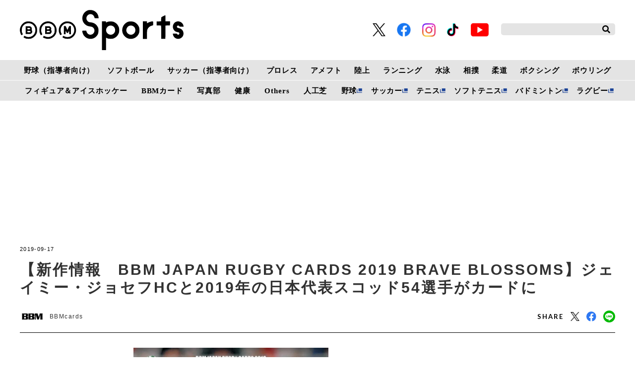

--- FILE ---
content_type: text/html; charset=utf-8
request_url: https://www.google.com/recaptcha/api2/aframe
body_size: 267
content:
<!DOCTYPE HTML><html><head><meta http-equiv="content-type" content="text/html; charset=UTF-8"></head><body><script nonce="05qyUIAoUJ7eUCdn34xwhA">/** Anti-fraud and anti-abuse applications only. See google.com/recaptcha */ try{var clients={'sodar':'https://pagead2.googlesyndication.com/pagead/sodar?'};window.addEventListener("message",function(a){try{if(a.source===window.parent){var b=JSON.parse(a.data);var c=clients[b['id']];if(c){var d=document.createElement('img');d.src=c+b['params']+'&rc='+(localStorage.getItem("rc::a")?sessionStorage.getItem("rc::b"):"");window.document.body.appendChild(d);sessionStorage.setItem("rc::e",parseInt(sessionStorage.getItem("rc::e")||0)+1);localStorage.setItem("rc::h",'1769451458611');}}}catch(b){}});window.parent.postMessage("_grecaptcha_ready", "*");}catch(b){}</script></body></html>